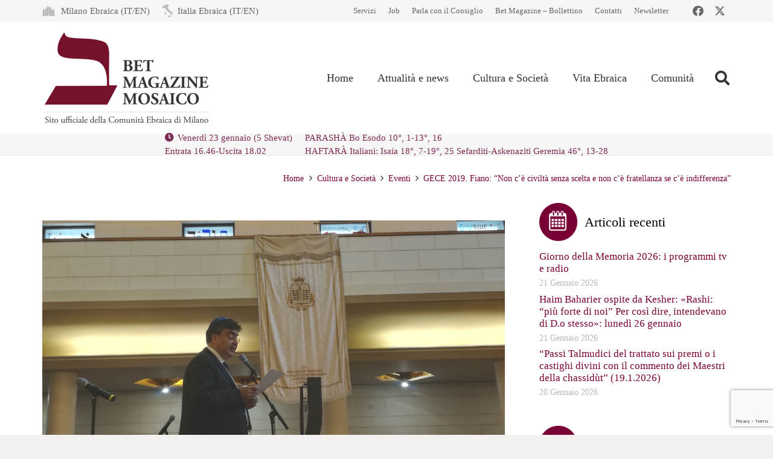

--- FILE ---
content_type: text/html; charset=utf-8
request_url: https://www.google.com/recaptcha/api2/anchor?ar=1&k=6LfYX8cUAAAAALOBOv84vkkasMl-vynBKHhL749Q&co=aHR0cHM6Ly93d3cubW9zYWljby1jZW0uaXQ6NDQz&hl=en&v=PoyoqOPhxBO7pBk68S4YbpHZ&size=invisible&anchor-ms=20000&execute-ms=30000&cb=u87b8eo5kzn7
body_size: 48814
content:
<!DOCTYPE HTML><html dir="ltr" lang="en"><head><meta http-equiv="Content-Type" content="text/html; charset=UTF-8">
<meta http-equiv="X-UA-Compatible" content="IE=edge">
<title>reCAPTCHA</title>
<style type="text/css">
/* cyrillic-ext */
@font-face {
  font-family: 'Roboto';
  font-style: normal;
  font-weight: 400;
  font-stretch: 100%;
  src: url(//fonts.gstatic.com/s/roboto/v48/KFO7CnqEu92Fr1ME7kSn66aGLdTylUAMa3GUBHMdazTgWw.woff2) format('woff2');
  unicode-range: U+0460-052F, U+1C80-1C8A, U+20B4, U+2DE0-2DFF, U+A640-A69F, U+FE2E-FE2F;
}
/* cyrillic */
@font-face {
  font-family: 'Roboto';
  font-style: normal;
  font-weight: 400;
  font-stretch: 100%;
  src: url(//fonts.gstatic.com/s/roboto/v48/KFO7CnqEu92Fr1ME7kSn66aGLdTylUAMa3iUBHMdazTgWw.woff2) format('woff2');
  unicode-range: U+0301, U+0400-045F, U+0490-0491, U+04B0-04B1, U+2116;
}
/* greek-ext */
@font-face {
  font-family: 'Roboto';
  font-style: normal;
  font-weight: 400;
  font-stretch: 100%;
  src: url(//fonts.gstatic.com/s/roboto/v48/KFO7CnqEu92Fr1ME7kSn66aGLdTylUAMa3CUBHMdazTgWw.woff2) format('woff2');
  unicode-range: U+1F00-1FFF;
}
/* greek */
@font-face {
  font-family: 'Roboto';
  font-style: normal;
  font-weight: 400;
  font-stretch: 100%;
  src: url(//fonts.gstatic.com/s/roboto/v48/KFO7CnqEu92Fr1ME7kSn66aGLdTylUAMa3-UBHMdazTgWw.woff2) format('woff2');
  unicode-range: U+0370-0377, U+037A-037F, U+0384-038A, U+038C, U+038E-03A1, U+03A3-03FF;
}
/* math */
@font-face {
  font-family: 'Roboto';
  font-style: normal;
  font-weight: 400;
  font-stretch: 100%;
  src: url(//fonts.gstatic.com/s/roboto/v48/KFO7CnqEu92Fr1ME7kSn66aGLdTylUAMawCUBHMdazTgWw.woff2) format('woff2');
  unicode-range: U+0302-0303, U+0305, U+0307-0308, U+0310, U+0312, U+0315, U+031A, U+0326-0327, U+032C, U+032F-0330, U+0332-0333, U+0338, U+033A, U+0346, U+034D, U+0391-03A1, U+03A3-03A9, U+03B1-03C9, U+03D1, U+03D5-03D6, U+03F0-03F1, U+03F4-03F5, U+2016-2017, U+2034-2038, U+203C, U+2040, U+2043, U+2047, U+2050, U+2057, U+205F, U+2070-2071, U+2074-208E, U+2090-209C, U+20D0-20DC, U+20E1, U+20E5-20EF, U+2100-2112, U+2114-2115, U+2117-2121, U+2123-214F, U+2190, U+2192, U+2194-21AE, U+21B0-21E5, U+21F1-21F2, U+21F4-2211, U+2213-2214, U+2216-22FF, U+2308-230B, U+2310, U+2319, U+231C-2321, U+2336-237A, U+237C, U+2395, U+239B-23B7, U+23D0, U+23DC-23E1, U+2474-2475, U+25AF, U+25B3, U+25B7, U+25BD, U+25C1, U+25CA, U+25CC, U+25FB, U+266D-266F, U+27C0-27FF, U+2900-2AFF, U+2B0E-2B11, U+2B30-2B4C, U+2BFE, U+3030, U+FF5B, U+FF5D, U+1D400-1D7FF, U+1EE00-1EEFF;
}
/* symbols */
@font-face {
  font-family: 'Roboto';
  font-style: normal;
  font-weight: 400;
  font-stretch: 100%;
  src: url(//fonts.gstatic.com/s/roboto/v48/KFO7CnqEu92Fr1ME7kSn66aGLdTylUAMaxKUBHMdazTgWw.woff2) format('woff2');
  unicode-range: U+0001-000C, U+000E-001F, U+007F-009F, U+20DD-20E0, U+20E2-20E4, U+2150-218F, U+2190, U+2192, U+2194-2199, U+21AF, U+21E6-21F0, U+21F3, U+2218-2219, U+2299, U+22C4-22C6, U+2300-243F, U+2440-244A, U+2460-24FF, U+25A0-27BF, U+2800-28FF, U+2921-2922, U+2981, U+29BF, U+29EB, U+2B00-2BFF, U+4DC0-4DFF, U+FFF9-FFFB, U+10140-1018E, U+10190-1019C, U+101A0, U+101D0-101FD, U+102E0-102FB, U+10E60-10E7E, U+1D2C0-1D2D3, U+1D2E0-1D37F, U+1F000-1F0FF, U+1F100-1F1AD, U+1F1E6-1F1FF, U+1F30D-1F30F, U+1F315, U+1F31C, U+1F31E, U+1F320-1F32C, U+1F336, U+1F378, U+1F37D, U+1F382, U+1F393-1F39F, U+1F3A7-1F3A8, U+1F3AC-1F3AF, U+1F3C2, U+1F3C4-1F3C6, U+1F3CA-1F3CE, U+1F3D4-1F3E0, U+1F3ED, U+1F3F1-1F3F3, U+1F3F5-1F3F7, U+1F408, U+1F415, U+1F41F, U+1F426, U+1F43F, U+1F441-1F442, U+1F444, U+1F446-1F449, U+1F44C-1F44E, U+1F453, U+1F46A, U+1F47D, U+1F4A3, U+1F4B0, U+1F4B3, U+1F4B9, U+1F4BB, U+1F4BF, U+1F4C8-1F4CB, U+1F4D6, U+1F4DA, U+1F4DF, U+1F4E3-1F4E6, U+1F4EA-1F4ED, U+1F4F7, U+1F4F9-1F4FB, U+1F4FD-1F4FE, U+1F503, U+1F507-1F50B, U+1F50D, U+1F512-1F513, U+1F53E-1F54A, U+1F54F-1F5FA, U+1F610, U+1F650-1F67F, U+1F687, U+1F68D, U+1F691, U+1F694, U+1F698, U+1F6AD, U+1F6B2, U+1F6B9-1F6BA, U+1F6BC, U+1F6C6-1F6CF, U+1F6D3-1F6D7, U+1F6E0-1F6EA, U+1F6F0-1F6F3, U+1F6F7-1F6FC, U+1F700-1F7FF, U+1F800-1F80B, U+1F810-1F847, U+1F850-1F859, U+1F860-1F887, U+1F890-1F8AD, U+1F8B0-1F8BB, U+1F8C0-1F8C1, U+1F900-1F90B, U+1F93B, U+1F946, U+1F984, U+1F996, U+1F9E9, U+1FA00-1FA6F, U+1FA70-1FA7C, U+1FA80-1FA89, U+1FA8F-1FAC6, U+1FACE-1FADC, U+1FADF-1FAE9, U+1FAF0-1FAF8, U+1FB00-1FBFF;
}
/* vietnamese */
@font-face {
  font-family: 'Roboto';
  font-style: normal;
  font-weight: 400;
  font-stretch: 100%;
  src: url(//fonts.gstatic.com/s/roboto/v48/KFO7CnqEu92Fr1ME7kSn66aGLdTylUAMa3OUBHMdazTgWw.woff2) format('woff2');
  unicode-range: U+0102-0103, U+0110-0111, U+0128-0129, U+0168-0169, U+01A0-01A1, U+01AF-01B0, U+0300-0301, U+0303-0304, U+0308-0309, U+0323, U+0329, U+1EA0-1EF9, U+20AB;
}
/* latin-ext */
@font-face {
  font-family: 'Roboto';
  font-style: normal;
  font-weight: 400;
  font-stretch: 100%;
  src: url(//fonts.gstatic.com/s/roboto/v48/KFO7CnqEu92Fr1ME7kSn66aGLdTylUAMa3KUBHMdazTgWw.woff2) format('woff2');
  unicode-range: U+0100-02BA, U+02BD-02C5, U+02C7-02CC, U+02CE-02D7, U+02DD-02FF, U+0304, U+0308, U+0329, U+1D00-1DBF, U+1E00-1E9F, U+1EF2-1EFF, U+2020, U+20A0-20AB, U+20AD-20C0, U+2113, U+2C60-2C7F, U+A720-A7FF;
}
/* latin */
@font-face {
  font-family: 'Roboto';
  font-style: normal;
  font-weight: 400;
  font-stretch: 100%;
  src: url(//fonts.gstatic.com/s/roboto/v48/KFO7CnqEu92Fr1ME7kSn66aGLdTylUAMa3yUBHMdazQ.woff2) format('woff2');
  unicode-range: U+0000-00FF, U+0131, U+0152-0153, U+02BB-02BC, U+02C6, U+02DA, U+02DC, U+0304, U+0308, U+0329, U+2000-206F, U+20AC, U+2122, U+2191, U+2193, U+2212, U+2215, U+FEFF, U+FFFD;
}
/* cyrillic-ext */
@font-face {
  font-family: 'Roboto';
  font-style: normal;
  font-weight: 500;
  font-stretch: 100%;
  src: url(//fonts.gstatic.com/s/roboto/v48/KFO7CnqEu92Fr1ME7kSn66aGLdTylUAMa3GUBHMdazTgWw.woff2) format('woff2');
  unicode-range: U+0460-052F, U+1C80-1C8A, U+20B4, U+2DE0-2DFF, U+A640-A69F, U+FE2E-FE2F;
}
/* cyrillic */
@font-face {
  font-family: 'Roboto';
  font-style: normal;
  font-weight: 500;
  font-stretch: 100%;
  src: url(//fonts.gstatic.com/s/roboto/v48/KFO7CnqEu92Fr1ME7kSn66aGLdTylUAMa3iUBHMdazTgWw.woff2) format('woff2');
  unicode-range: U+0301, U+0400-045F, U+0490-0491, U+04B0-04B1, U+2116;
}
/* greek-ext */
@font-face {
  font-family: 'Roboto';
  font-style: normal;
  font-weight: 500;
  font-stretch: 100%;
  src: url(//fonts.gstatic.com/s/roboto/v48/KFO7CnqEu92Fr1ME7kSn66aGLdTylUAMa3CUBHMdazTgWw.woff2) format('woff2');
  unicode-range: U+1F00-1FFF;
}
/* greek */
@font-face {
  font-family: 'Roboto';
  font-style: normal;
  font-weight: 500;
  font-stretch: 100%;
  src: url(//fonts.gstatic.com/s/roboto/v48/KFO7CnqEu92Fr1ME7kSn66aGLdTylUAMa3-UBHMdazTgWw.woff2) format('woff2');
  unicode-range: U+0370-0377, U+037A-037F, U+0384-038A, U+038C, U+038E-03A1, U+03A3-03FF;
}
/* math */
@font-face {
  font-family: 'Roboto';
  font-style: normal;
  font-weight: 500;
  font-stretch: 100%;
  src: url(//fonts.gstatic.com/s/roboto/v48/KFO7CnqEu92Fr1ME7kSn66aGLdTylUAMawCUBHMdazTgWw.woff2) format('woff2');
  unicode-range: U+0302-0303, U+0305, U+0307-0308, U+0310, U+0312, U+0315, U+031A, U+0326-0327, U+032C, U+032F-0330, U+0332-0333, U+0338, U+033A, U+0346, U+034D, U+0391-03A1, U+03A3-03A9, U+03B1-03C9, U+03D1, U+03D5-03D6, U+03F0-03F1, U+03F4-03F5, U+2016-2017, U+2034-2038, U+203C, U+2040, U+2043, U+2047, U+2050, U+2057, U+205F, U+2070-2071, U+2074-208E, U+2090-209C, U+20D0-20DC, U+20E1, U+20E5-20EF, U+2100-2112, U+2114-2115, U+2117-2121, U+2123-214F, U+2190, U+2192, U+2194-21AE, U+21B0-21E5, U+21F1-21F2, U+21F4-2211, U+2213-2214, U+2216-22FF, U+2308-230B, U+2310, U+2319, U+231C-2321, U+2336-237A, U+237C, U+2395, U+239B-23B7, U+23D0, U+23DC-23E1, U+2474-2475, U+25AF, U+25B3, U+25B7, U+25BD, U+25C1, U+25CA, U+25CC, U+25FB, U+266D-266F, U+27C0-27FF, U+2900-2AFF, U+2B0E-2B11, U+2B30-2B4C, U+2BFE, U+3030, U+FF5B, U+FF5D, U+1D400-1D7FF, U+1EE00-1EEFF;
}
/* symbols */
@font-face {
  font-family: 'Roboto';
  font-style: normal;
  font-weight: 500;
  font-stretch: 100%;
  src: url(//fonts.gstatic.com/s/roboto/v48/KFO7CnqEu92Fr1ME7kSn66aGLdTylUAMaxKUBHMdazTgWw.woff2) format('woff2');
  unicode-range: U+0001-000C, U+000E-001F, U+007F-009F, U+20DD-20E0, U+20E2-20E4, U+2150-218F, U+2190, U+2192, U+2194-2199, U+21AF, U+21E6-21F0, U+21F3, U+2218-2219, U+2299, U+22C4-22C6, U+2300-243F, U+2440-244A, U+2460-24FF, U+25A0-27BF, U+2800-28FF, U+2921-2922, U+2981, U+29BF, U+29EB, U+2B00-2BFF, U+4DC0-4DFF, U+FFF9-FFFB, U+10140-1018E, U+10190-1019C, U+101A0, U+101D0-101FD, U+102E0-102FB, U+10E60-10E7E, U+1D2C0-1D2D3, U+1D2E0-1D37F, U+1F000-1F0FF, U+1F100-1F1AD, U+1F1E6-1F1FF, U+1F30D-1F30F, U+1F315, U+1F31C, U+1F31E, U+1F320-1F32C, U+1F336, U+1F378, U+1F37D, U+1F382, U+1F393-1F39F, U+1F3A7-1F3A8, U+1F3AC-1F3AF, U+1F3C2, U+1F3C4-1F3C6, U+1F3CA-1F3CE, U+1F3D4-1F3E0, U+1F3ED, U+1F3F1-1F3F3, U+1F3F5-1F3F7, U+1F408, U+1F415, U+1F41F, U+1F426, U+1F43F, U+1F441-1F442, U+1F444, U+1F446-1F449, U+1F44C-1F44E, U+1F453, U+1F46A, U+1F47D, U+1F4A3, U+1F4B0, U+1F4B3, U+1F4B9, U+1F4BB, U+1F4BF, U+1F4C8-1F4CB, U+1F4D6, U+1F4DA, U+1F4DF, U+1F4E3-1F4E6, U+1F4EA-1F4ED, U+1F4F7, U+1F4F9-1F4FB, U+1F4FD-1F4FE, U+1F503, U+1F507-1F50B, U+1F50D, U+1F512-1F513, U+1F53E-1F54A, U+1F54F-1F5FA, U+1F610, U+1F650-1F67F, U+1F687, U+1F68D, U+1F691, U+1F694, U+1F698, U+1F6AD, U+1F6B2, U+1F6B9-1F6BA, U+1F6BC, U+1F6C6-1F6CF, U+1F6D3-1F6D7, U+1F6E0-1F6EA, U+1F6F0-1F6F3, U+1F6F7-1F6FC, U+1F700-1F7FF, U+1F800-1F80B, U+1F810-1F847, U+1F850-1F859, U+1F860-1F887, U+1F890-1F8AD, U+1F8B0-1F8BB, U+1F8C0-1F8C1, U+1F900-1F90B, U+1F93B, U+1F946, U+1F984, U+1F996, U+1F9E9, U+1FA00-1FA6F, U+1FA70-1FA7C, U+1FA80-1FA89, U+1FA8F-1FAC6, U+1FACE-1FADC, U+1FADF-1FAE9, U+1FAF0-1FAF8, U+1FB00-1FBFF;
}
/* vietnamese */
@font-face {
  font-family: 'Roboto';
  font-style: normal;
  font-weight: 500;
  font-stretch: 100%;
  src: url(//fonts.gstatic.com/s/roboto/v48/KFO7CnqEu92Fr1ME7kSn66aGLdTylUAMa3OUBHMdazTgWw.woff2) format('woff2');
  unicode-range: U+0102-0103, U+0110-0111, U+0128-0129, U+0168-0169, U+01A0-01A1, U+01AF-01B0, U+0300-0301, U+0303-0304, U+0308-0309, U+0323, U+0329, U+1EA0-1EF9, U+20AB;
}
/* latin-ext */
@font-face {
  font-family: 'Roboto';
  font-style: normal;
  font-weight: 500;
  font-stretch: 100%;
  src: url(//fonts.gstatic.com/s/roboto/v48/KFO7CnqEu92Fr1ME7kSn66aGLdTylUAMa3KUBHMdazTgWw.woff2) format('woff2');
  unicode-range: U+0100-02BA, U+02BD-02C5, U+02C7-02CC, U+02CE-02D7, U+02DD-02FF, U+0304, U+0308, U+0329, U+1D00-1DBF, U+1E00-1E9F, U+1EF2-1EFF, U+2020, U+20A0-20AB, U+20AD-20C0, U+2113, U+2C60-2C7F, U+A720-A7FF;
}
/* latin */
@font-face {
  font-family: 'Roboto';
  font-style: normal;
  font-weight: 500;
  font-stretch: 100%;
  src: url(//fonts.gstatic.com/s/roboto/v48/KFO7CnqEu92Fr1ME7kSn66aGLdTylUAMa3yUBHMdazQ.woff2) format('woff2');
  unicode-range: U+0000-00FF, U+0131, U+0152-0153, U+02BB-02BC, U+02C6, U+02DA, U+02DC, U+0304, U+0308, U+0329, U+2000-206F, U+20AC, U+2122, U+2191, U+2193, U+2212, U+2215, U+FEFF, U+FFFD;
}
/* cyrillic-ext */
@font-face {
  font-family: 'Roboto';
  font-style: normal;
  font-weight: 900;
  font-stretch: 100%;
  src: url(//fonts.gstatic.com/s/roboto/v48/KFO7CnqEu92Fr1ME7kSn66aGLdTylUAMa3GUBHMdazTgWw.woff2) format('woff2');
  unicode-range: U+0460-052F, U+1C80-1C8A, U+20B4, U+2DE0-2DFF, U+A640-A69F, U+FE2E-FE2F;
}
/* cyrillic */
@font-face {
  font-family: 'Roboto';
  font-style: normal;
  font-weight: 900;
  font-stretch: 100%;
  src: url(//fonts.gstatic.com/s/roboto/v48/KFO7CnqEu92Fr1ME7kSn66aGLdTylUAMa3iUBHMdazTgWw.woff2) format('woff2');
  unicode-range: U+0301, U+0400-045F, U+0490-0491, U+04B0-04B1, U+2116;
}
/* greek-ext */
@font-face {
  font-family: 'Roboto';
  font-style: normal;
  font-weight: 900;
  font-stretch: 100%;
  src: url(//fonts.gstatic.com/s/roboto/v48/KFO7CnqEu92Fr1ME7kSn66aGLdTylUAMa3CUBHMdazTgWw.woff2) format('woff2');
  unicode-range: U+1F00-1FFF;
}
/* greek */
@font-face {
  font-family: 'Roboto';
  font-style: normal;
  font-weight: 900;
  font-stretch: 100%;
  src: url(//fonts.gstatic.com/s/roboto/v48/KFO7CnqEu92Fr1ME7kSn66aGLdTylUAMa3-UBHMdazTgWw.woff2) format('woff2');
  unicode-range: U+0370-0377, U+037A-037F, U+0384-038A, U+038C, U+038E-03A1, U+03A3-03FF;
}
/* math */
@font-face {
  font-family: 'Roboto';
  font-style: normal;
  font-weight: 900;
  font-stretch: 100%;
  src: url(//fonts.gstatic.com/s/roboto/v48/KFO7CnqEu92Fr1ME7kSn66aGLdTylUAMawCUBHMdazTgWw.woff2) format('woff2');
  unicode-range: U+0302-0303, U+0305, U+0307-0308, U+0310, U+0312, U+0315, U+031A, U+0326-0327, U+032C, U+032F-0330, U+0332-0333, U+0338, U+033A, U+0346, U+034D, U+0391-03A1, U+03A3-03A9, U+03B1-03C9, U+03D1, U+03D5-03D6, U+03F0-03F1, U+03F4-03F5, U+2016-2017, U+2034-2038, U+203C, U+2040, U+2043, U+2047, U+2050, U+2057, U+205F, U+2070-2071, U+2074-208E, U+2090-209C, U+20D0-20DC, U+20E1, U+20E5-20EF, U+2100-2112, U+2114-2115, U+2117-2121, U+2123-214F, U+2190, U+2192, U+2194-21AE, U+21B0-21E5, U+21F1-21F2, U+21F4-2211, U+2213-2214, U+2216-22FF, U+2308-230B, U+2310, U+2319, U+231C-2321, U+2336-237A, U+237C, U+2395, U+239B-23B7, U+23D0, U+23DC-23E1, U+2474-2475, U+25AF, U+25B3, U+25B7, U+25BD, U+25C1, U+25CA, U+25CC, U+25FB, U+266D-266F, U+27C0-27FF, U+2900-2AFF, U+2B0E-2B11, U+2B30-2B4C, U+2BFE, U+3030, U+FF5B, U+FF5D, U+1D400-1D7FF, U+1EE00-1EEFF;
}
/* symbols */
@font-face {
  font-family: 'Roboto';
  font-style: normal;
  font-weight: 900;
  font-stretch: 100%;
  src: url(//fonts.gstatic.com/s/roboto/v48/KFO7CnqEu92Fr1ME7kSn66aGLdTylUAMaxKUBHMdazTgWw.woff2) format('woff2');
  unicode-range: U+0001-000C, U+000E-001F, U+007F-009F, U+20DD-20E0, U+20E2-20E4, U+2150-218F, U+2190, U+2192, U+2194-2199, U+21AF, U+21E6-21F0, U+21F3, U+2218-2219, U+2299, U+22C4-22C6, U+2300-243F, U+2440-244A, U+2460-24FF, U+25A0-27BF, U+2800-28FF, U+2921-2922, U+2981, U+29BF, U+29EB, U+2B00-2BFF, U+4DC0-4DFF, U+FFF9-FFFB, U+10140-1018E, U+10190-1019C, U+101A0, U+101D0-101FD, U+102E0-102FB, U+10E60-10E7E, U+1D2C0-1D2D3, U+1D2E0-1D37F, U+1F000-1F0FF, U+1F100-1F1AD, U+1F1E6-1F1FF, U+1F30D-1F30F, U+1F315, U+1F31C, U+1F31E, U+1F320-1F32C, U+1F336, U+1F378, U+1F37D, U+1F382, U+1F393-1F39F, U+1F3A7-1F3A8, U+1F3AC-1F3AF, U+1F3C2, U+1F3C4-1F3C6, U+1F3CA-1F3CE, U+1F3D4-1F3E0, U+1F3ED, U+1F3F1-1F3F3, U+1F3F5-1F3F7, U+1F408, U+1F415, U+1F41F, U+1F426, U+1F43F, U+1F441-1F442, U+1F444, U+1F446-1F449, U+1F44C-1F44E, U+1F453, U+1F46A, U+1F47D, U+1F4A3, U+1F4B0, U+1F4B3, U+1F4B9, U+1F4BB, U+1F4BF, U+1F4C8-1F4CB, U+1F4D6, U+1F4DA, U+1F4DF, U+1F4E3-1F4E6, U+1F4EA-1F4ED, U+1F4F7, U+1F4F9-1F4FB, U+1F4FD-1F4FE, U+1F503, U+1F507-1F50B, U+1F50D, U+1F512-1F513, U+1F53E-1F54A, U+1F54F-1F5FA, U+1F610, U+1F650-1F67F, U+1F687, U+1F68D, U+1F691, U+1F694, U+1F698, U+1F6AD, U+1F6B2, U+1F6B9-1F6BA, U+1F6BC, U+1F6C6-1F6CF, U+1F6D3-1F6D7, U+1F6E0-1F6EA, U+1F6F0-1F6F3, U+1F6F7-1F6FC, U+1F700-1F7FF, U+1F800-1F80B, U+1F810-1F847, U+1F850-1F859, U+1F860-1F887, U+1F890-1F8AD, U+1F8B0-1F8BB, U+1F8C0-1F8C1, U+1F900-1F90B, U+1F93B, U+1F946, U+1F984, U+1F996, U+1F9E9, U+1FA00-1FA6F, U+1FA70-1FA7C, U+1FA80-1FA89, U+1FA8F-1FAC6, U+1FACE-1FADC, U+1FADF-1FAE9, U+1FAF0-1FAF8, U+1FB00-1FBFF;
}
/* vietnamese */
@font-face {
  font-family: 'Roboto';
  font-style: normal;
  font-weight: 900;
  font-stretch: 100%;
  src: url(//fonts.gstatic.com/s/roboto/v48/KFO7CnqEu92Fr1ME7kSn66aGLdTylUAMa3OUBHMdazTgWw.woff2) format('woff2');
  unicode-range: U+0102-0103, U+0110-0111, U+0128-0129, U+0168-0169, U+01A0-01A1, U+01AF-01B0, U+0300-0301, U+0303-0304, U+0308-0309, U+0323, U+0329, U+1EA0-1EF9, U+20AB;
}
/* latin-ext */
@font-face {
  font-family: 'Roboto';
  font-style: normal;
  font-weight: 900;
  font-stretch: 100%;
  src: url(//fonts.gstatic.com/s/roboto/v48/KFO7CnqEu92Fr1ME7kSn66aGLdTylUAMa3KUBHMdazTgWw.woff2) format('woff2');
  unicode-range: U+0100-02BA, U+02BD-02C5, U+02C7-02CC, U+02CE-02D7, U+02DD-02FF, U+0304, U+0308, U+0329, U+1D00-1DBF, U+1E00-1E9F, U+1EF2-1EFF, U+2020, U+20A0-20AB, U+20AD-20C0, U+2113, U+2C60-2C7F, U+A720-A7FF;
}
/* latin */
@font-face {
  font-family: 'Roboto';
  font-style: normal;
  font-weight: 900;
  font-stretch: 100%;
  src: url(//fonts.gstatic.com/s/roboto/v48/KFO7CnqEu92Fr1ME7kSn66aGLdTylUAMa3yUBHMdazQ.woff2) format('woff2');
  unicode-range: U+0000-00FF, U+0131, U+0152-0153, U+02BB-02BC, U+02C6, U+02DA, U+02DC, U+0304, U+0308, U+0329, U+2000-206F, U+20AC, U+2122, U+2191, U+2193, U+2212, U+2215, U+FEFF, U+FFFD;
}

</style>
<link rel="stylesheet" type="text/css" href="https://www.gstatic.com/recaptcha/releases/PoyoqOPhxBO7pBk68S4YbpHZ/styles__ltr.css">
<script nonce="ZfxhyfzyYE8yfpi_kqlN2g" type="text/javascript">window['__recaptcha_api'] = 'https://www.google.com/recaptcha/api2/';</script>
<script type="text/javascript" src="https://www.gstatic.com/recaptcha/releases/PoyoqOPhxBO7pBk68S4YbpHZ/recaptcha__en.js" nonce="ZfxhyfzyYE8yfpi_kqlN2g">
      
    </script></head>
<body><div id="rc-anchor-alert" class="rc-anchor-alert"></div>
<input type="hidden" id="recaptcha-token" value="[base64]">
<script type="text/javascript" nonce="ZfxhyfzyYE8yfpi_kqlN2g">
      recaptcha.anchor.Main.init("[\x22ainput\x22,[\x22bgdata\x22,\x22\x22,\[base64]/[base64]/[base64]/bmV3IHJbeF0oY1swXSk6RT09Mj9uZXcgclt4XShjWzBdLGNbMV0pOkU9PTM/bmV3IHJbeF0oY1swXSxjWzFdLGNbMl0pOkU9PTQ/[base64]/[base64]/[base64]/[base64]/[base64]/[base64]/[base64]/[base64]\x22,\[base64]\\u003d\\u003d\x22,\x22cMKJw40gw5V3IAEPAWZLw7rCq8O1SFNpB8O6w6vCosOywq5cwpfDolBLL8Kow5JrPwTCvMK/w5HDm3vDmi3DncKIw55RQRNLw5sGw6PDm8KSw4lVwqvDpT41wqLCgMOOKlJdwo1nw5Mpw6Qmwqs/[base64]/CrcK/wqjDp8ODcBNJwoLCpm0vVMO9LgNEw498wpvCj07CtELDsUzCh8O3wosEw4lRwqHCgMOffcOIdDDCvcK4wqY6w7hWw7dZw59Rw4QZwqRaw5QpL0JXw60MG2UsTS/CoWgPw4XDmcKfw5jCgsKQbsOwLMO+w45PwphtfXrClzYZMmoPwrfDhxUTw5jDh8Ktw6wPcz9Vwq/Cp8KjQnzClcKACcKAFjrDolU8Oz7DoMO1dU9BWMKtPE/[base64]/CjWRhbDcZw6jDmcOOw6Jowqcqw5/DqMKoFBvDrMKiwrQKwpM3GMO4bRLCuMOCwpPCtMObwoPDoXwCw7HDqAUwwoUHQBLCq8OVNSBJWD42AsO8VMOyPFBgN8KXw4DDp2ZKwo84EHfDtXRSw6zChWbDlcKiPQZ1w7jCo2dcwoXCjhtLRlPDmBrCuQrCqMObwoPDn8OLf1zDmh/[base64]/w4jDgMKawozCghxJwqB3wpYnw4fCusO0eGjChFbCgcKpeTMqwoR3wodBGcOncDEDwrbCm8Ouw7QWACgGc8KBbcKYVMK/eTQRw7Ruw6pZNsKDUsOLJ8OhW8OQw4Zbw5LCtsKNw4vCiHYiIMOew4c4w4PCucKLwocQwplnA3tEE8OUw50fw400YDbCrXPDlMOTGB/Dp8OtwoDClRDDihJkfGYiXGHCikPCvMKDXmxgwp3DusKHHFccOMOrBGokwrJAw6x3FcOlw6HChks2wpd5AnXDlxHDqcOHw7wBMcOqSMOAwpNGbRLDtsKkwo/DucK6w4zCncKVWxLCv8KfK8KswplAUFh6ODzCusKhw5zDvsKtwqTDox5dOVl2awbCh8KlSMK3T8KCwqPDisKGwp15QMOqXcKww7LDqMOgwqLCuiI1EcKGJCUBMsKtw4lCTcKtfcKpw6TCmMKjZzNtBnDDh8OwSMOJCUoFY07DrMOGP1l7FUkywqdPw6MINcOgwoZcw4/DvDt4SknCnMKew7E5wpM/[base64]/Co3JbJ3jCmsKkE8OhLSwFw5jCqXfCjVFGwq1gw63ClcOVZx10Y3JQacOVcMKqdsK5w63CisOGwrI5w6oGX2jCucODAg46wrnDosKASncOScK+U3nCp1tQw6kHMsOZw74wwr5zMGFuCzsnw6oSccKIw7XDqwISfiLCvsK/TUbDp8OPw5lXZiJcBU3Dp2DDtcKkwpzDqcOXCsOPw5hVw63Cu8KffsO2WsO2K3tCw40NBMOnwrhHw5XCqH7CnsK9FcK+wonCv0rDl0zCrsKlYlJ2wpA3Wx/CnlHDsjXCocKbLiRBwozDinXCn8Ohw7/Do8KRJQ0fVcOswrDCuQ7DhMKnC194w5AMwqfDm3XDjSpKIsOcw43CrcOKFUPDssK8TBvDusOldQrCnsKbSW/Cl00kEsKYYMO9wrPCp8KuwrDCtl/[base64]/[base64]/[base64]/DuXcBw6VAwrrDscOdwr5KHMKqw5bDrsKUw6YuGcKNcsOzMVPCmB7Cq8KKw5BGTcOIEcKOw7IlBcOfw5LClnNzw6HDmg/CkQI+NiNXwowFWsKgw6HDjn/Du8KFw5XDsiYACMOdeMKhMEDDux/ChAQvGAfDt0x1HsOkFF3DpMOsw44PFgnDk2/[base64]/YVYhZBFrwoIKd2lHw4vChhDCsRPClA/CticzDcOoIit5w6Qiw5LDkMOvwpHCn8KoVRkIw5XDnBV+w6kkfj1WbjDCpjTCtHbDrMOMwo0JwoXDksKGwqAaLSEnVcK7w4zCky7DlFfCvMObCcK/woHCl2LCqMKxPcKpw78VGz4cVsOtw5B4KTrDnMOkA8K+w4PCpGspVw3CryEjwr19w7fCqSbCvz5dwoHDvcK9w6xdwonDonEFIMOrbHomwoZfMcK0YwPCuMKifhfDl3YTwr1YTsKDDsOKw5k/KsK+S3vDpW5vw6Urwo19CXt2eMOkM8KwwokXJ8KlQMOkRkQowq/DmSHDjcKRwolrLWJdVRAfwr3DpsO2w4/CkcOtWn/DpzFuasOKwpIjZMOLw4nCrRMGw5bCn8KgNC5VwocidcOPdcK5wpxXbVfDjVMfcsKvG1fCnMKvGsOeS1PDn1nDjsOCQRUHw7pVwpvCsQnCv0vCrwjCu8KIw5LCsMKuY8OGwrdlVMOow6o/w6pjFsOBORfCuTg5wp7DmMKWw6XDi0bChAvDjSlgasOYUMKkDS7DqsODw4FywrwlWmzCtSHCpsKxwo/CrsKFwoTDh8KcwrbCiX/[base64]/awDDhcOOwo7CiMKww7w3OsOUwrfCv1YzRsKYwp49elJmScO8woBKFjBowrYowoV1wq7Do8K2w5M3w6x/w5bCrClIFMKVwqLCl8OPw7bDgQrDm8KBPUgrw7scMMOWw7Ngc03Cv0/DplAhwojDrxbCoHnCpcK7asKMwpFewq7CjXjDrmPDgsO/FATDucO/RMK5w7/[base64]/[base64]/C0Q1MsKBw53CisOIw6/DhMO6wrTCp2wDQsK5w7xQw5PCssK8cBUhwpPDiW5+QMKqw7jDpMOfJMOdw7MDCcKNUcKvZlgAw4IWCsKvw7/[base64]/ClDfDnmrDp8OFWcOva8OSeMOxwoolNcK3wqHChcO5YifCizYMwqnCj0h7wo1Uwo/DuMKTw7ATA8ODwrPDvHzDkE7DlMKWLG9xV8O9w57DucK+PXNVw67Cs8KSwpVKGsOSw47Dt3Z8w7PDpQkYw7PDtS87w7d9AMKiwqwdw4Z2CsK/ZmfCvCRNZMKAwoPCjsOPw7DCsMOAw4NbZznCrMOOwr3CthVVQsOzwrVCScOpwoVDaMOvwoHDgQZUwp4yw5HCvXxMbcOLw67DnsOodsOKwq/DkMK6LcOsw4/[base64]/Ckn3Dih3DjgbCrFFdIsOHFcKrf0bDsgHDgx8uC8OFwq3CkMKOw5sOdsOFBcOBwp3CmMKoKg/DlsOowqdxwrFbw4TClMOFRVfDjcKAL8Osw5DCtMKdwqEWwpITHm/DtMKseUrCpB/Cq1VuThtXdcOEwrbDtkdTa17DqcKpUsOkZcOTBmcrSl87OAPCgEzDp8KYw5LCn8Kzwoxhw53DvyXCpDnCkzTCgcOrw4HCtsOSwr4QwpcMAxFScXJ/w7jDhhDCuXDDkBTDpcOWLQB9X1FJwoMqwoNvecKPw7Z/QHrCo8Kbwo3CscOEd8O6aMKBwrDCscKaw4HCkSrCksOJw4vDl8KxAEtnwrvCgMOIworDnARlw4vDncK/wprCqCwIw74if8O0dCzChcOkw7oyYsK4O1TDkixYOGQqO8Kaw6UfKx3DuDXClT59Y0pKWmzDgMOtwoPCo2jDkig1LyNfwqNmOH4uwovCt8KcwqZaw5hCw6zDiMKYwrQ/[base64]/c8K2w57CuMO5w5dSC8OhwoHClcKOW8KwVCnDnsORwoTDuQ/Dn0vCmsKYwo/CgMKvR8OEwpvCqsORUl/Dq2/CoC7DlsOWwopBwpjDmnAAw5B2wrh5OcK6wr7CkgXDgsKNH8KmOj9YDcKJHCjCn8OSPTRzEcKzBcKVw6tEwr3CvxdKHMO8wrUWcyfDtMKtwqnCh8KYwqJWwrPCr3w2GMK/[base64]/CjMOiSX9uw4nDtsKow4TCiMO5FsOUw67DkcOMw7NQw6zCgMKsw4A0woPCrMOCw7zDhkNxw6HCqjTDh8KONRrCswLDnUzCoxlZLcKRG0nDlzpyw4Z2w61WwqfDkWY/wqxdwpvDhMKqw6Aawp7CtsKsHCktF8KCaMKYRMOKwqjDgmfCvSrDgjoLwqvDsRDDhEsCEsORw7/[base64]/[base64]/Du8ONNH3CncKrw4DDvDLDlMKDw4vDv8KKwp4owp5jUQJow6HCoS1nTcK+w77CqcK5GsO/w7LDiMO3wpFmTA9tEMK7Z8KewrlZe8OtZcKXVcOuw5fDrAHCnXbDncOPw6nDnMOYw74gZsOLw5PDi38xXwfCozxnw6AnwpV7wp/ClFjDrMOSw4PCpQ5mwqTChsKqOCHCkcKQw4pCwqvDtwVIw5I0wqJaw6gywo3DiMOsDcOwwrIsw4RpG8OpXMO9Eh3DmnPDjMOgL8KVdMKvw4sPw6hvCMK7w48kwpVZw781B8K9wq/CucOmeU8ow5crwojDs8O2BsOTw5/Cs8KAwpJHwqbDqMK7w6zDqMOrSyM2wpBbw64rPRZew4JCN8OTPcONwqVywo8awo7Cs8KLw7w9KsKXwo/CjcKVOGTDsMKzTAFdw51EOXDCqMOsB8ORwpLDp8Ogw4bDmCQ0w6/CusK5wo47w6nCuzTCr8OZwo3CnMKzwqYKFxXDrmlaWMOLcsKTcMKnEMO6HcO1w7NmLCnDpcKwXMO+QDdPMsKMw4Azw4PCvcK+wpUVw7vDkMO/w5rDuExwTRcOZAlUHRLDh8OSw5bCncOwd3x0EETDksKyOzcPw6BWGVECw6t6WAt4BsK/[base64]/RMK0J8KRLQzCg8KbHMKLw4JwWsKDwrNeasKQw5wAW0rDk8OVw5XCtsK+w7UjUQN8wofDiAxqVmDCnB4lwogpwrXDoXFYw7cuBXp/w7o/wpLCgcK+w53DiBhpwokuScKOw78tB8KswqbCvMK3Z8Kkw54OV0Akw5/DtsO1bQPDjsK1woR8wrjDnXo0woNUc8KFwpzCv8K5BcKYGC3CuTFkd3LCkMK5E07CmkrDscKGwqXDqsO9w54AUx7CrUjCpBo/wqpoU8KpMMKOCWbDk8K5wo8Awrc/bEPCgBbDv8KAE0o1Dwo2dAnCmsKGwpd5w5TCoMKjwokvGT8cMF4QZsO1EsKcw7V5bMK5w6wowq5Hw4XDogPCvj7DlMKiS00/[base64]/CnwzCqsO9fMOjQ8Kyw5B9woPChQsxIm0kw4JDwpkzEG1VIH19w4RJw6l8w57DsXAkLlzCpcO0w4p/w5Y/w6LCsMKXw6LDmcOPT8OJTFwow5hnw7wbw50MwoAkwrjDkSTCpEjCpsOEw7ZBHE46woHDnMK6VsOHRGZpwrkwYgUIbMOpWTUlX8OsDMOqw6HDl8KpYHHDlMO/QxVyXnlLw4HCjTfDiWrDhlI4csKpVjHCm3lpW8KEKsOjN8ORw4vDi8K2F2gBw4TCjsOnw5YDbjBQXU/ClD1jw5zChcKBWyLCtXtaJAfDu0nDiMKAPgx6aVXDlllDw7EHw5nDnsODwpPDv0PDh8KHAMOVw5HCuT8Bwp7ChnrCtl4VXnXDgRNzwosmG8O7w4Eqw5Bwwpgpw4c/w7pjOMKYw4hMw7zDgj0aMSbCisKbRMOgIMOvw44FGcOOZQnCjws4wp/CvB7Dn2Npwo4fw6QBAjY7KzLDghLDpsO+BMOmc0bDvMKUw6F0Dx50w63CucKDeSHDkT9Qw5nDksKWwrnCp8KdYsKDUmt5dwh6wrQswo9iw4JVwqTCsG7Dnw3Doi5Zw4XDi3cMwpl0YXxxw6PCiBbDk8KdKxZrOgzDrTfCrcKMGn/ChsOZw7hbIwAjw6IFS8KEOcKDwqhUw4cDS8OCb8Kpwotwwo3CoA3CpsO+woZ7EcKUwqgPXE/DvkFuK8ObbsO2MMOBZ8OoYUrDrwbDm0fDg3DDrSjDrcOGw7hQwrZVwonCnMKcw7TCindBw4UeGMOJwrTDlMKuwpHCpBM1WMKLdcK6w4cePQDDqcOqwqM9MMODecOHOhLDisKPwrx+NxMWWQzDmyvDtsKNZUDDnHVew7TCpgDDjznDi8K/[base64]/DgDgdw53DssOjGMOGw4Ydw7jDp3nDgGXDrVnCjENnC8OSDCvDvS5zw7bDj3kawpJAw5p0E1nDgsO4IMK2f8KlC8O8TMKIUMOccmpwG8KdWMOUExgTw5jCiFDCkTPCjGfDlm/DkXtgw4kqOMOwalQhwqTDjhFXMULCqXkywpHDmnbDvMKyw6PCphlUw6vDuSJPwoPCusO1woXDq8KsLVbCkMK0BScFwpx1wqBHwrnClW/[base64]/DiMKzLwo7IsOtwqrChg/[base64]/w43CvTk6Pl/Ds0QrwpnCrsKhc8KbwpbDsQrCmcKFwrfDkcKFNkrDnsOqH28Fw7sPW3LCgcOBw4zDq8O1CwVkwrgrw47DoUBTw40ra0TClilCw4HDng3Cgh7DrsKKZT/DtsO8wqjDu8K3w5cFQwYyw6kVN8OzQMObAUjCi8K+wqrCmMOBP8OEwpkRD8OEwp7DvsK+wqx3PcKKW8OFazfDuMOCwr95w5REwo3DnQXCp8ORw6zCohDCpcKjwofDosKQMsOjamVNw6zCsykoaMOQwqzDicKewrXCp8KGVMOzw6/Ds8KUMsOIwqnDh8KCwrvDlVAZW0gsw6bCnS7CimYMw5AAORhhwq1BTsOgwrwxwqPDo8KwHMKOMFZHY33Ci8O2DSlHWMKEwr8yA8O2w7nDlDAVS8KgfcO9w47DiQTDgMK1w5d9JcO6w57DtS5PwpDCqMOEwpIYOBV9WsOeQw7CsXIPwrM/wqrCjg7CmCXDgMK2w4gDwpHDiHHClMKxw6LChSzDo8K6bcO4w6VURFbCv8OvFg1ywrN/wpLDnMKrw6/DiMOTSsK/woN9PzvDrMOSfMKIWsO+XcObwqDCkyvCpcKXw4fCs0xoEGoKw6FkWQvDiMKNNnV3NSdfwq57w7HCiMOaAgjCmcO6Pk/DiMOhw5fConXCq8KeasKobMKUwpdNwoYBw47DrTnCnn7CscKFwr1tA3dNHsKjwrrDsmTDpcKEWzvDklEQwrrDpcOcwq0ewrvCscOowobDlQ7DuHsgaU3CpDcaVsKufMOfw7MWaMKSasOCBEwLw7fCrsOiQjTCiMOWwpA/X33Dl8Opw4JfwqURNMOzJcK5CADCqwt7PsK7wrfClyMnVsK2PsKlw5BoHsO1wp9VEEpVw6gDQTvDqsOCwoEdOC3DgGsTFCrDgG0OV8KAwpzDoVY1w57ChcKqw5oNVcKrw6LDtsKzGsOyw7/DuCjDkQ0lasK5wp0aw6sZH8KUwpcaQsKVw7rCm25cRhzDtmI7SXRQw4bCvWPCiMKRw4DDpmh5bMKEbyLCvU7CkCLCkBzDhBvClMKKw47DsjRPwoJMKMOtwp3CgFTDmsOwNsKGwr/[base64]/[base64]/CD1Nw5Fdw6dXJMKrKcOHwqMQTEnChD7DiVzCpcKBw48JcU5PwqTDk8K3DMO4H8K3woXCssKhamQLDTTDuyfCrcKvGcKdSMK3VxfCp8O+FsKoZsKDDMK4w6XDtwPCvHsrbsOTwovCvDLDgBo6worDicOmw6rCs8KaKGPCmMKTwoIdw6LCtsO3w7zDh1zClMK/wpbDv1jCicK+w7nCuVjDmcKycDnCq8KOw4vDiFnDnhfDn1stw6VZK8OIbMOLwo7CiBXCo8K5w7Vub8KRwpDCl8KMZ0g0w5XDlFLCusKGwrxxwq0/HsKdIMKMLsOTRwdLwpA/KMOAwrPDi0DCnRxIwrvChMK5c8Ocw74pFMO1SWEqw6J7wrYATsK5HMKsXsOOdn5cwqjDo8OeNFdPUQwNQ2t+RTXClnU9UcOEUsOpw7rDuMOBPkN1GMOkMRoMTcKQw7vCtS9TwrdzehLCsnB+a13DgsOXw4LDgMKmMxHCpF4CJRTCqinDhMKgHl/[base64]/[base64]/[base64]/DkMOmw6XDk1/DlBFnOMOSAMKke8KuFMOsw6PDuC4KwpjCiz1/wospw70dw7LDp8Khw7rDo2HCt1XDusOzOT3DrAHCgsOBB3h2w6FKw5DDp8Ofw6pgHDXCi8OnAWtTDkQnEcKtw6hewrxCBgh2w5FYwrnCnsODw7TDiMO8wo07c8Kvw5ICw43CvcOgwr1jGMOpGx/DhsOKw5RPdcKvw7rCj8KEfcKfw6Z4w517w41FwpDDq8KAw6ICw6rChGzDkUEFw7XDpUTCkhFgVXPCo3HDl8O0w5TCnF3CucKHw4XCjV7DmMObW8ONw7TCnMOwfwhjwoDDoMOQX0fDimJ2w67CpQ8Gwq8VIFjDsAZqw5w4LS3Dtz/[base64]/Cm8K7wqnDlMO/[base64]/[base64]/CuSNJfcOgfsKbXR/CrxclYMKwCRzCkFrDnGsJwpp/T3DDr2lEw7EuWAnCrmTCr8K+bA/DmHzDsHHDm8OtCE0SOjE+w65owoEswplRQCF4w6XChsKZw7zDoD45wqYcwovDg8K2w4QHw5vDicO3X2cdwrpGZHJ+wprCkjBOI8O9woLCjHljS03CgWBuw7PCiG8hw5rCr8OpZwI8XAzDojbCilY5SihUw7xiwoAqPMOuw6LCqsO0bHsDwqVWeDLCscO/wqw+wo88wp/Cm1LCnMKvAzzDsyY2e8OPeETDqw0GIMKdw7tqLFR/XsK1w4oTO8KkHcOrB3ZyFlPCrcOdQsOCSnHCncODExTCgwLCmxQJw7TDkE0USsO5wq/DiFIlKB0cw7bDjcO0SS0UF8OMHMKGwp7Co3nDnMO5KcOHw6dbw5LDrcK6w5TDpmLDiXXDlcO5w6nCiWDCumzCisKKw4w9w6dkwqUSVBQLw5rDlcK5w54YwpvDu8KoeMOFwrlMMMOaw5kvFX3CvHB0w5sZw7QFw7plwrDCgsOVfWbCqz/CuwjCjQDCn8OZwpfClMOSTMOndcOaOGZiw4MzwobCiGbDmsOICsO+w69Pw7XDgypDHBbDrg3CnAttwrDDgRsnDR/[base64]/[base64]/[base64]/DtT7DpFwHwrcww5bCicOzA2pxwp8Ua8KPGxLDiEdAdsKLwqzDhinCtcKcwqgCHS/ChkB7NV3CsRgcw53Cny1aw7bCjsKNYWvChMOkw7/DkSxyGmI3w6VhNHjCv2U0wpHDtcKLwqvDjjLCgMKab2LCt0rCnEtLNh56w5QkQsOFCsKnw5XDhyXDhmzDj3End3Uiw6B9XsKgwpxBw48LewpNFcOYVnLCncOtAG5CwprChDnCpWjDmT7Co3plWE4ow5dtw4PDpFDCpSzDtMOKwow1wrPCiFwIBxVuwq/CrnsUImBkWhfDgsOAw7U/wrgnw4s+NcKMPsKZw4EfwoYVTnjDqMKyw7htw4bCtgtrwrV+ZsKaw6rDvcKtOsKIDFzCvMKrw5jDv3l6DFtrwpYeFsKTGcK+cDfCqMOgw5fDvsO8AMO5Dl8LG1JkwpTCtTgFw5rDg1/CgHE7wo/[base64]/DiAgpw4oFw5jDo8KTW19NMibCl8OSwqDCgMKweMOSbMOUIsKeesKDM8OhWQHCuBcEBsKrwpnDscK8wqPClWovGMK7wqHDvMOwb1A9wqDDo8K9G1/Cpm4qXDPDnDcFa8OYV2zDrycdU2DCmMKYWzPCr0YSwrFQQMOjc8K/w4jDmcOWw4VXwpfClSPDu8K1woTCrncqw6nCpcKVwpcGwpNNHsORw6ghLMKEFVsQw5DCksKDw7IUwpY0wqHDicOeH8OhEsOKN8KpGcK+w7QxMxXDgGzDtMK9wrYOWcOfUsKZDy/DocKQwrA8woLCvgLCuVPCgsKfw499w7FVH8KWwpXDuMOhLcKfNsO5wozDm0EQw6J0DkNKw6Row5wKwp5uTjwTw6vDggAWJcK5w4NawrnDmiPDtU9yLkLDqX3CuMOtw6RvwrvCljfDm8Odwq/[base64]/wpzDrcK/wohlbSBUwpfCisOIQnLCqcK1GcKfw5M8w5INCsOEHcOzG8Kvw6MNTcOoAC7DlH0FZgokw5rDh3oowozDhMKTasKgcsO1wprDnsO5BHLDjMOCO3o1w5TCn8OoM8KjBnHDgMOMfiPCvMKXwr9iw5AywrDDj8KVWFFcAsOdVVnCkWh5PMK/[base64]/[base64]/[base64]/PcOgwp/Dk8OJwpHCiTfDp8KeC8Oowpgpw7bDk8OJw5TDh8KfbcKGADpJVsOqMwrCswXCoMO/MsONwqfDqcOsIhoqwq/DlsOHwog/w7nCuz/DssO7w5HDnsO8w4PCt8Ocw6sYIitlEgHDu28Lw6l1wqkGEUwFYmHDosOwwo3Cv1vCtcKrAQnCnkXCuMKyM8OVU2LCr8KcUsKTwqNGNGl8GsKawopxw7jDtg12wqDCjMOhNsKSwrIbw6g2BMOhVS/ClMK8K8KzOTVvwp7Cj8OCKsK7w5E8woVrLxtfw7TDvncKMMOYI8KuejAfw74dwqDCtcOzLMOrw6N8P8OTBMKpbwFjwq/CqsKfKsKHO8OaUMKAEsOhP8OsQmcCOsKewoU1w7bCnMOGwr5nPSXChMO/w6nCihl1OBIewojCsCALw4PDqSjDmsOzwrw5VhTCpsK0BVrDvMO/dXnCkhfCt3ZBU8KHw6rDlsKqwrNTA8K4ecKRwpQ3w5DCp3h9QcKWTcO/[base64]/wqMLw5pEw44gZMK0RcOmwofCmsKpwrbDssOOw7NKwqnCmC92wqLDmHLCscKuNTXDkjXDucObM8KxFgFdwpc5w4IPemXDkgA7wrUSw4MqWE8OLcOBB8OLF8K/K8OFwrljw6DCksO/UibCjDpEwpMOFcO/w4XDm1hAaG/DpBHDjUFvw5TCmBcwSsOqOzbCoFnCpCYJexzDj8Oww6ZlWsKkIcKBwqx3wrgUwoUcPmtpw7rDj8K8wq3CpURuwrbDjGU8Hwx6FMO1worCmWTCrywPwrPDpEQ0R1oEIsOpDELChcKfwpzCgMK4ZFHDtTFvFcOJw5wOcU/Cn8KiwqhGIHQQbMODw4jDgSPDpMO0wqUoVhjCnV1jw6xNwqJxBMO0D0jDnXTDjcONwr4Uw5FRGzLDt8KLZ2nDj8OHw7vClcO/YCt+PsKzwq/DjUIdd0g3wrM0XEjDnmrDny9zAsK5w7YPw5PDu2rDq0bDpGbDlxXDjyHDucKaf8KqSRgYw5APER1dw6wGwr0XUMKTGDcCVUIDDj0pwrDCs2TCjFnDgMKGwqInwoM3w6LDt8KAw4Rwb8OrwoDDq8KVJSrCmjTDvsK1wr0Cw7AOw54BMWrCs2Zsw6YQLzTCs8O1F8Ktc0/Cj0o2FsOFwoFkQ1sgR8O1w4TCtykywoTDt8Kgw5XChsOvHR9+RcK9wqPCsMOxWCHCgcOGw4/[base64]/CsMO3L8OLVsKJSHDDr8O1MsKEw4PDnsOUJ8O4w6bDhVjDtizDgQTDhCQXCMKxF8KkJz3DhMKgAW8YwobClTXCj2suwrzDocOWw6Z4wrHCkMOaIsKTfsKyOMObw61wAH3CvHFDIQjDocOWKT0YCMOAwo4/w5IlVsKmw5pSw5FVwrlPQMOvOsKmw6VaVSY9w4NtwofCr8OqUsOzZz/Ct8OKw4Vfw7/DisKNc8OHw4rDucOAw4Muw67Ch8OUNmnDpFUDwq3Dg8OHWmBNasOEIkXDsMOdwpZ4w67Cj8KAwpwXw6fDsi52wrJ2w6Vgw6hIVhzCiX7CiG7Ck3HCtMOYcxHCl05SQMKPUyfDnsKEw4oVISNKV0xzOsOiw6/[base64]/wpspMcONwpRvwpvCs0F8wp7DklMoFMOme8OpX8ORGQTCu3XCpBUAwqnCuhrCskFxKEjCt8O1LsOaZGzDqXsiasKCwpVrcR7DrAlFwogSw6PCh8KqwqJHRW7CuUPCuwAvw77DiHcEwrvDixVIwoPCjgNJw4LCgCknwrAVw4UuwqQUwpdZw50iI8KYwq3Duw/[base64]/DrnYWYMOgwq/CrExvYS0Gwo3Cszxmw4BSaV/DpRDCrV8ZBcKqw6jDmsKrw445A1bDkMOBwo7DlsOPBMOLTMOHfsKxwonDrAHDpTbDicOdFcKcGAPCsQ9OBMOVwpMbP8Oiwo0QR8Kuwo5+wptSVsOewqbDpsKleSc1w6bDosK9BDvDs1XCqMOoIWfDghRmC3h/w43DgkDDuBTDljYre2/DvDzCtF5Tahwiw7DDpsO0PEPDoWZrDzVWfsK/wqXDiws4woEhw69yw4R6wprDssKPLBbCisODwpUUw4XDqXAKw6ZKK1kOUW7CjGjClHYRw4kMfMOULAo0w6XCn8OLwq/Dqj4bFMOKwqwQQEx0wr3CkMKYw7PDnMO9w4jClMKhw6nDkcKfdktWwqzCixdnPhHDgMOzKMObw7XDr8Ohw41sw4LDvMK8wpHCgcOMHkXCgCx6wovCqGLDsh3DmMOuw505S8KKX8KwKk3DhQYQw4/CjcOTwr1zwrrDrsKRwp7DgxURMMOuw6bClcKtwo1iWsOkRmDCiMO5NQPDmsKLbcKWRllkXlsDwowcaDlCXMO8PcOtw7jCr8OWw4M1QcOIV8K+LWFzJsKKwo/Dv33DtALCgyzCtCl2GMKNJcOgwppnwo57wrM7ZnrCuMKua1bDssKqd8KDw4hMw6dTAMKPw4LCkMOLwozDkSzDjMKvw4/Co8KYTnnDslQOc8OBwrXDksKywrhbNxp9DyLCq2NCwq3CkAYLw5PCtMOJw57CrMOawovDuUbDscOkw5zCuWHCqXjCo8KUKkh/wrJlUGvCu8O7w7HCsFrDp1DDusO6Ji9Dwrwzw4cRXgYnLm8ASToAOMKrIsKgOcKtwrzCkwnCvcOdw78OYEwueVXCsC45w43CjcK3w7HCsC4gwoHDmA8lw4LCmlopw6YSOsOZwolRHsOpw6weZnkkwoHDqzd/OUVyesKdw5IdSBYjYcKsYTbCgMKjT3fDsMKOJsOve3zDu8KJwqZgB8KTwrdxwqrDii9+w47CiSXDgH/[base64]/DgB/CqcKvwo9+w74Yw5/CsS3ChcKfS8KEw4MyQWxEw6UOw6NbCmVFRsKZw4VewqnDpx43wpLCi1HCmU7CgGR8wpfChsKSw7fCpiEXwqZHwq9COsONw7rCjcO2w4vDoMKHL1gWw6bDocKFbzfCkcO4w6Uyw4jDnsK2w7dZWG3DnsKhBy/Cl8OTwpJiXwdXw6ZGI8OJw5nClsOWB1E8wo4qQcO4wqYuKiZFw75saFbDjMO+TifDo0ALW8OEwrLCk8Odw43DkMO5w6Quw7bDjsK1wqJhw5LDusOewq3Cu8Oteyc4w5nDkcOhw6DDrxk8GS9/w5fCncO0GXbDjHvDmMOcVWTChcO/Z8KBw6HDn8O9w5jCkMK5wppkwokBwpRew4jDvH/[base64]/CiMKowrwiIsKnf0/CkmDCrDnCiD7DuAAXw6PCk8OVHwY8w74BfcO8woowbcOkGERpdMKtNcO9H8Ktw4LDhnnCgm4cMcKvEzLCrMKCwqDDjWtlwrpCHsOgJsO3w7/Dmj59w4/Dp0N5w63Cq8K6wo/DoMO9woPCkFLDkQ1Gw63CkhPCk8KyI2A1w5XDrMKxOF/DqsKMw4cbVELDoEbDo8OjwpbCl0x9wqnDpUHCl8ORw7tQw4ICw5TDkVcqBcKgw6rDv34/[base64]/Jg3Cl8O2dHnDn8Kvwpc7VxcQw7HCtUstdMKwZ8O6wofDog7DiMOlccOUwr3DplNBHQHCuC/[base64]/Crl/[base64]/[base64]/aywrw5zCl8OYw6HCn0XDjjvDtFYCw6YUwoZYw7/[base64]/CncK2fVAdw4U/E3HDisKSUsK4w53CsG7CoMO+wrE7SXE5w4rCg8Omw6o1w7HCrzjDniHDgx5rw7TDlMKewo3DlcKcw7HCgiUMw7IUPMKZKWLDoTvDpVMkwoAtBHQdC8KrwoxIAV0/YWfCtibCgsKmG8KHVWXDqBQpw4tiw4jCnEsJw7YKZF3Cq8K6wqNqw5XCksOlb3Abwo/DsMKiw7xcJMOaw5dew4LDhMOrwrIAw7BRw4TCiMOzXQ/DkDzCtcOnR2V+wpFVBmHDq8OwA8K/w4c/w7tvw7nDt8K/w59Ew63Ci8OEw7PCqW9LTgfCqcKSwq3Dpmhcw59rwpvCqEJcwpvCp0jDgsKfw4x4w5/DksOlwrwAXMOnHMOnwqDDoMKsw69FDH8ow7B0w7nCtALCpiYHYT0TKFjDr8KOc8Kdwq97KMOVd8OHaCJJJsOJNhlYwr5Mw7ZDa8KveMKjwr7CvWPDoFAEIMKQwovDpiVdQsKCBMOZZFkFwqzDqMKfBRzCpMODw7RnRjfDosOvw4sUfcO/dVTCmwNFwqJLw4DDisOAZ8OZwpTCiMKdw6DChCN4w7XCqsKVOmvCmsOzw4UhL8OGO2gVfcKkA8O8w47DiTMKJ8OIasOWw7XCuBvCpsO8fMOKLinDjsK5PMK9w6wReggea8KBF8Oow7/Cn8KPwo93esKJU8OGw7plw4PDhMK6NFHDlDUawqVyTVRQw6TDmg7Dt8OJbX5zwpImMlzDh8K0wojCm8OxwrbCu8KywqrDiwQ5wpDCq3XChcKGwogwQSLDhMOYwozDuMKAwqBcw5TDrQoGDW3CghLDuUh/M1bDmgg5w5LCuxYCMcO1IUcWJMKNwqLClcKcw7TDhxw3WcKhVsOqG8Odw4wcMMKQG8OnwojDvmzCksO/wpBwwojCsgM9DV/Ch8ONwo9bG2V9w4F+w6t5T8Kbw5nDm0o3w7wUGhPDscKGw5RDw5/DgMK7csKlWQpLMWFQAcOTwp3Co8OoW1pMw6AYw4zDjMOOw5J8w6bCphssw6HCrCbDh2nCpsKhwqskwpvCjcONwp8nw4TClcOlw7TDmcOoY8OENGjDkWs3wpvCvcKnw5I/[base64]/CssOvw5bDkBbDnUrCk8O6FsK4w4c6aBZVwpUhHhoew6TCqcKSw4HDmMKrwp7Dg8Khwq5Re8Obw7PCh8Ojwq5lTSrDg3c4Dls4w4E0w6Bmwq/Cs0/Dm04zKyPDn8OvQFHChg3DqsKrEB/DiMKDw6XCvsK9P0d+fU1zJ8OJw7UNGQXCmVxPw4XDqBhNwo0Bwp/[base64]/CosODwrTDlMKowqBYw7kEZjMfwrp7UznDi8OYw6rDr8K7w5XDiz/[base64]/[base64]/w4zDi8O3CxPDucOFw7B6O8KuT8OiwqnClsKMAMKYFjkMwqtrOcOnQcOpw4/[base64]/wq4JFjLDvAbCpCV+wokYcGbDjgjCvMKnw5ZICEQPw4rCvcKywprCscKDFT43w4UQw5xjUWJ0ecKgDjrCqcOrw6rCmcKNwp3DlcOdwq/CnSnCtsOOHDPCvwAbH1VhwovDksOGDMKDHcKzDVnDq8KAw7MgW8OkDn9uS8KQYsKgaCLCi3PChMOtwpDDhMO/fcKLwo7DvsKew6vDmlAdwqEew7Q+LWs6XhhbwqfDpVXCmWDCpjPDoD3DiWzDsybDu8OfwoEYL1TDgkl7HMKlwp8FwoPCqsK6wrAxwr4dPMODJcKXwpdGHcKVwqHCucKuwrJmw550w5I/wptMRMOAwrlIVRPCj0Q/w6jCtgPCmMOfwpsuMQDCgGIcwqJkwr0IHcOBdMK8wp4rw4MOw65UwoVuSUzDqSPCvC3Dv0dWw5HDtsKRacOFw5bDgMKBwrDCrcKTw5nDicOrw6bDucOhTl9+TxJDwrvCkA9+R8KCI8OAJ8KdwoYXwp/DrSRNwpYhwoFJwrJTOnEzw7tRc2oXR8KCA8O8YWByw5vCt8Otw7jDp00aSMONATLClMO+TsOEAW/[base64]/Dih7DrsOxL8KPasKKPsO+w5EiwoNZQmYdAnV4wpsOw48cw7wbbR7Di8KzQMOmw5FHwrbCl8K8wrDCr2JRwrrCvsK8JsO1w5XCosK1O3LClEfDsMK7wr/[base64]\\u003d\\u003d\x22],null,[\x22conf\x22,null,\x226LfYX8cUAAAAALOBOv84vkkasMl-vynBKHhL749Q\x22,0,null,null,null,0,[21,125,63,73,95,87,41,43,42,83,102,105,109,121],[1017145,623],0,null,null,null,null,0,null,0,null,700,1,null,0,\[base64]/76lBhnEnQkZnOKMAhmv8xEZ\x22,0,0,null,null,1,null,0,1,null,null,null,0],\x22https://www.mosaico-cem.it:443\x22,null,[3,1,1],null,null,null,1,3600,[\x22https://www.google.com/intl/en/policies/privacy/\x22,\x22https://www.google.com/intl/en/policies/terms/\x22],\x22E2rr5voulmRIZBs+hNOC3eAU3tAtRpxregvua6pMJ74\\u003d\x22,1,0,null,1,1769008068352,0,0,[84,118],null,[183,153,211,152,240],\x22RC-bkeFx45OUFiReQ\x22,null,null,null,null,null,\x220dAFcWeA53jq513BV83utcwX8qqfmvlF7_Q1zvqBswKuItV9s2zVFWe54RBa2-nCs5_-6AbO_bTzpt-ICjLVAefXUow1rOe5Z-gA\x22,1769090868141]");
    </script></body></html>